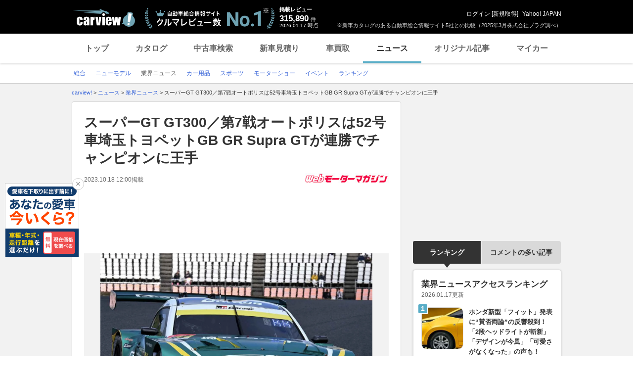

--- FILE ---
content_type: text/html; charset=utf-8
request_url: https://www.google.com/recaptcha/api2/aframe
body_size: 271
content:
<!DOCTYPE HTML><html><head><meta http-equiv="content-type" content="text/html; charset=UTF-8"></head><body><script nonce="jlqj4zV5FjVGyRVvkdDCVQ">/** Anti-fraud and anti-abuse applications only. See google.com/recaptcha */ try{var clients={'sodar':'https://pagead2.googlesyndication.com/pagead/sodar?'};window.addEventListener("message",function(a){try{if(a.source===window.parent){var b=JSON.parse(a.data);var c=clients[b['id']];if(c){var d=document.createElement('img');d.src=c+b['params']+'&rc='+(localStorage.getItem("rc::a")?sessionStorage.getItem("rc::b"):"");window.document.body.appendChild(d);sessionStorage.setItem("rc::e",parseInt(sessionStorage.getItem("rc::e")||0)+1);localStorage.setItem("rc::h",'1768608872723');}}}catch(b){}});window.parent.postMessage("_grecaptcha_ready", "*");}catch(b){}</script></body></html>

--- FILE ---
content_type: text/javascript; charset=UTF-8
request_url: https://yads.yjtag.yahoo.co.jp/tag?s=93602_13554&fr_id=yads_9338157-3&p_elem=ad-sqb&type=news_detail&u=https%3A%2F%2Fcarview.yahoo.co.jp%2Fnews%2Fdetail%2F24d01df267807ce917e749ae55b68e7615d1b96f%2F&pv_ts=1768608862122&shannon_id=24d01df267807ce917e749ae55b68e7615d1b96f&cu=https%3A%2F%2Fcarview.yahoo.co.jp%2Fnews%2Fdetail%2F24d01df267807ce917e749ae55b68e7615d1b96f%2F&suid=a2bee4b8-15cf-44f8-b2c8-25bdeb8327ae
body_size: 871
content:
yadsDispatchDeliverProduct({"dsCode":"93602_13554","patternCode":"93602_13554-283790","outputType":"js_frame","targetID":"ad-sqb","requestID":"d369f3589f86c2182ab2fe2a0451d3d7","products":[{"adprodsetCode":"93602_13554-283790-309243","adprodType":4,"adTag":"<script onerror='YJ_YADS.passback()' type='text/javascript' src='//static.criteo.net/js/ld/publishertag.js'></script><script type='text/javascript'>var Criteo = Criteo || {};Criteo.events = Criteo.events || [];Criteo.events.push(function(){Criteo.DisplayAd({'zoneid':1580464,'async': false})});</script>","width":"600","height":"200"},{"adprodsetCode":"93602_13554-283790-309244","adprodType":3,"adTag":"<script onerror='YJ_YADS.passback()' src='https://yads.yjtag.yahoo.co.jp/yda?adprodset=93602_13554-283790-309244&cb=1768608870957&cu=https%3A%2F%2Fcarview.yahoo.co.jp%2Fnews%2Fdetail%2F24d01df267807ce917e749ae55b68e7615d1b96f%2F&p_elem=ad-sqb&pv_id=d369f3589f86c2182ab2fe2a0451d3d7&shannon_id=24d01df267807ce917e749ae55b68e7615d1b96f&suid=a2bee4b8-15cf-44f8-b2c8-25bdeb8327ae&type=news_detail&u=https%3A%2F%2Fcarview.yahoo.co.jp%2Fnews%2Fdetail%2F24d01df267807ce917e749ae55b68e7615d1b96f%2F' type='text/javascript'></script>","width":"666","height":"300","iframeFlag":0}],"measurable":1,"frameTag":"<div style=\"text-align:center;\"><iframe src=\"https://s.yimg.jp/images/listing/tool/yads/yads-iframe.html?s=93602_13554&fr_id=yads_9338157-3&p_elem=ad-sqb&type=news_detail&u=https%3A%2F%2Fcarview.yahoo.co.jp%2Fnews%2Fdetail%2F24d01df267807ce917e749ae55b68e7615d1b96f%2F&pv_ts=1768608862122&shannon_id=24d01df267807ce917e749ae55b68e7615d1b96f&cu=https%3A%2F%2Fcarview.yahoo.co.jp%2Fnews%2Fdetail%2F24d01df267807ce917e749ae55b68e7615d1b96f%2F&suid=a2bee4b8-15cf-44f8-b2c8-25bdeb8327ae\" style=\"border:none;clear:both;display:block;margin:auto;overflow:hidden\" allowtransparency=\"true\" data-resize-frame=\"true\" frameborder=\"0\" height=\"200\" id=\"yads_9338157-3\" name=\"yads_9338157-3\" scrolling=\"no\" title=\"Ad Content\" width=\"600\" allow=\"fullscreen; attribution-reporting\" allowfullscreen loading=\"eager\" ></iframe></div>"});

--- FILE ---
content_type: text/javascript; charset=UTF-8
request_url: https://yads.yjtag.yahoo.co.jp/tag?s=56175_135442&fr_id=yads_4027514-6&p_elem=ydn-right-bottom2&type=news_detail&u=https%3A%2F%2Fcarview.yahoo.co.jp%2Fnews%2Fdetail%2F24d01df267807ce917e749ae55b68e7615d1b96f%2F&pv_ts=1768608862122&shannon_id=24d01df267807ce917e749ae55b68e7615d1b96f&cu=https%3A%2F%2Fcarview.yahoo.co.jp%2Fnews%2Fdetail%2F24d01df267807ce917e749ae55b68e7615d1b96f%2F&suid=a2bee4b8-15cf-44f8-b2c8-25bdeb8327ae
body_size: 1013
content:
yadsDispatchDeliverProduct({"dsCode":"56175_135442","patternCode":"56175_135442-153506","outputType":"js_frame","targetID":"ydn-right-bottom2","requestID":"b626a8d8a19973466186817da09b8465","products":[{"adprodsetCode":"56175_135442-153506-167499","adprodType":4,"adTag":"<script onerror='YJ_YADS.passback()' type='text/javascript' src='//static.criteo.net/js/ld/publishertag.js'></script><script type='text/javascript'>var Criteo = Criteo || {};Criteo.events = Criteo.events || [];Criteo.events.push(function(){Criteo.DisplayAd({'zoneid':1162101,'async': false})});</script>","width":"300","height":"250"},{"adprodsetCode":"56175_135442-153506-167500","adprodType":3,"adTag":"<script onerror='YJ_YADS.passback()' src='https://yads.yjtag.yahoo.co.jp/yda?adprodset=56175_135442-153506-167500&cb=1768608872464&cu=https%3A%2F%2Fcarview.yahoo.co.jp%2Fnews%2Fdetail%2F24d01df267807ce917e749ae55b68e7615d1b96f%2F&p_elem=ydn-right-bottom2&pv_id=b626a8d8a19973466186817da09b8465&shannon_id=24d01df267807ce917e749ae55b68e7615d1b96f&suid=a2bee4b8-15cf-44f8-b2c8-25bdeb8327ae&type=news_detail&u=https%3A%2F%2Fcarview.yahoo.co.jp%2Fnews%2Fdetail%2F24d01df267807ce917e749ae55b68e7615d1b96f%2F' type='text/javascript'></script>","width":"300","height":"250","iframeFlag":0},{"adprodsetCode":"56175_135442-153506-167501","adprodType":5,"adTag":"<a href=\"https://donation.yahoo.co.jp/?cpt_n=filler&cpt_m=banner&cpt_s=yj&cpt_c=filler_banner_yj_300250\" target=\"_top\">\n  <img src=\"//s.yimg.jp/adv/yahoo/20161005test/8a701b176c_donation_bnr_300250.jpg\" width=\"300\" height=\"250\" border=\"0\">\n  </img>\n</a>","width":"300","height":"250"}],"measurable":1,"frameTag":"<div style=\"text-align:center;\"><iframe src=\"https://s.yimg.jp/images/listing/tool/yads/yads-iframe.html?s=56175_135442&fr_id=yads_4027514-6&p_elem=ydn-right-bottom2&type=news_detail&u=https%3A%2F%2Fcarview.yahoo.co.jp%2Fnews%2Fdetail%2F24d01df267807ce917e749ae55b68e7615d1b96f%2F&pv_ts=1768608862122&shannon_id=24d01df267807ce917e749ae55b68e7615d1b96f&cu=https%3A%2F%2Fcarview.yahoo.co.jp%2Fnews%2Fdetail%2F24d01df267807ce917e749ae55b68e7615d1b96f%2F&suid=a2bee4b8-15cf-44f8-b2c8-25bdeb8327ae\" style=\"border:none;clear:both;display:block;margin:auto;overflow:hidden\" allowtransparency=\"true\" data-resize-frame=\"true\" frameborder=\"0\" height=\"250\" id=\"yads_4027514-6\" name=\"yads_4027514-6\" scrolling=\"no\" title=\"Ad Content\" width=\"300\" allow=\"fullscreen; attribution-reporting\" allowfullscreen loading=\"eager\" ></iframe></div>"});

--- FILE ---
content_type: text/javascript; charset=UTF-8
request_url: https://yads.yjtag.yahoo.co.jp/tag?s=56175_135442&fr_id=yads_4027514-6&p_elem=ydn-right-bottom2&type=news_detail&u=https%3A%2F%2Fcarview.yahoo.co.jp%2Fnews%2Fdetail%2F24d01df267807ce917e749ae55b68e7615d1b96f%2F&pv_ts=1768608862122&shannon_id=24d01df267807ce917e749ae55b68e7615d1b96f&cu=https%3A%2F%2Fcarview.yahoo.co.jp%2Fnews%2Fdetail%2F24d01df267807ce917e749ae55b68e7615d1b96f%2F&suid=a2bee4b8-15cf-44f8-b2c8-25bdeb8327ae
body_size: 1012
content:
yadsDispatchDeliverProduct({"dsCode":"56175_135442","patternCode":"56175_135442-153506","outputType":"js_frame","targetID":"ydn-right-bottom2","requestID":"08fd7dd08c646430bc224ed19d2b87cc","products":[{"adprodsetCode":"56175_135442-153506-167499","adprodType":4,"adTag":"<script onerror='YJ_YADS.passback()' type='text/javascript' src='//static.criteo.net/js/ld/publishertag.js'></script><script type='text/javascript'>var Criteo = Criteo || {};Criteo.events = Criteo.events || [];Criteo.events.push(function(){Criteo.DisplayAd({'zoneid':1162101,'async': false})});</script>","width":"300","height":"250"},{"adprodsetCode":"56175_135442-153506-167500","adprodType":3,"adTag":"<script onerror='YJ_YADS.passback()' src='https://yads.yjtag.yahoo.co.jp/yda?adprodset=56175_135442-153506-167500&cb=1768608871418&cu=https%3A%2F%2Fcarview.yahoo.co.jp%2Fnews%2Fdetail%2F24d01df267807ce917e749ae55b68e7615d1b96f%2F&p_elem=ydn-right-bottom2&pv_id=08fd7dd08c646430bc224ed19d2b87cc&shannon_id=24d01df267807ce917e749ae55b68e7615d1b96f&suid=a2bee4b8-15cf-44f8-b2c8-25bdeb8327ae&type=news_detail&u=https%3A%2F%2Fcarview.yahoo.co.jp%2Fnews%2Fdetail%2F24d01df267807ce917e749ae55b68e7615d1b96f%2F' type='text/javascript'></script>","width":"300","height":"250","iframeFlag":0},{"adprodsetCode":"56175_135442-153506-167501","adprodType":5,"adTag":"<a href=\"https://donation.yahoo.co.jp/?cpt_n=filler&cpt_m=banner&cpt_s=yj&cpt_c=filler_banner_yj_300250\" target=\"_top\">\n  <img src=\"//s.yimg.jp/adv/yahoo/20161005test/8a701b176c_donation_bnr_300250.jpg\" width=\"300\" height=\"250\" border=\"0\">\n  </img>\n</a>","width":"300","height":"250"}],"measurable":1,"frameTag":"<div style=\"text-align:center;\"><iframe src=\"https://s.yimg.jp/images/listing/tool/yads/yads-iframe.html?s=56175_135442&fr_id=yads_4027514-6&p_elem=ydn-right-bottom2&type=news_detail&u=https%3A%2F%2Fcarview.yahoo.co.jp%2Fnews%2Fdetail%2F24d01df267807ce917e749ae55b68e7615d1b96f%2F&pv_ts=1768608862122&shannon_id=24d01df267807ce917e749ae55b68e7615d1b96f&cu=https%3A%2F%2Fcarview.yahoo.co.jp%2Fnews%2Fdetail%2F24d01df267807ce917e749ae55b68e7615d1b96f%2F&suid=a2bee4b8-15cf-44f8-b2c8-25bdeb8327ae\" style=\"border:none;clear:both;display:block;margin:auto;overflow:hidden\" allowtransparency=\"true\" data-resize-frame=\"true\" frameborder=\"0\" height=\"250\" id=\"yads_4027514-6\" name=\"yads_4027514-6\" scrolling=\"no\" title=\"Ad Content\" width=\"300\" allow=\"fullscreen; attribution-reporting\" allowfullscreen loading=\"eager\" ></iframe></div>"});